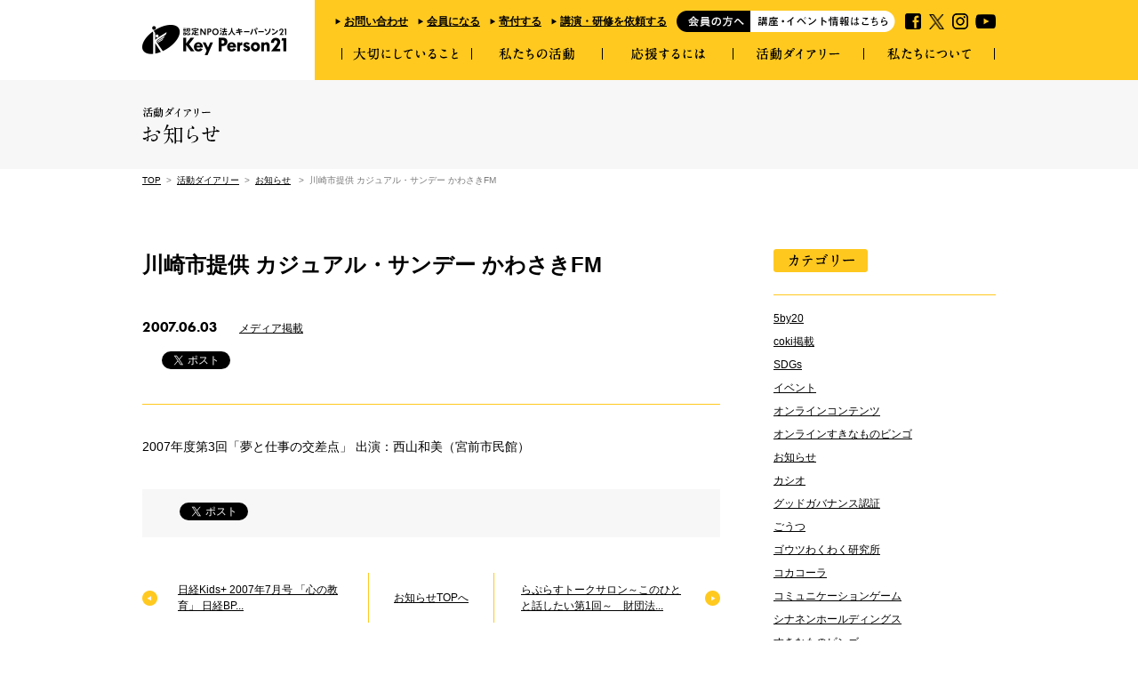

--- FILE ---
content_type: text/html; charset=UTF-8
request_url: https://www.keyperson21.org/diary/news/5419
body_size: 49589
content:
<!DOCTYPE HTML>
<html lang="ja">
<head prefix="og: http://ogp.me/ns# fb: http://ogp.me/ns/fb#">
<style>
.async-hide {
    opacity: 0 !important
}
</style>
<style>
.async-hide {
    opacity: 0 !important
}
</style>
<!-- Google Analytics & Google Optimize END--> 
<script>(function(a,s,y,n,c,h,i,d,e){s.className+=' '+y;h.start=1*new Date;
h.end=i=function(){s.className=s.className.replace(RegExp(' ?'+y),'')};
(a[n]=a[n]||[]).hide=h;setTimeout(function(){i();h.end=null},c);h.timeout=c;
})(window,document.documentElement,'async-hide','dataLayer',4000,
{'GTM-PHRJ7GT':true});</script> 
<script>
  (function(i,s,o,g,r,a,m){i['GoogleAnalyticsObject']=r;i[r]=i[r]||function(){
  (i[r].q=i[r].q||[]).push(arguments)},i[r].l=1*new Date();a=s.createElement(o),
  m=s.getElementsByTagName(o)[0];a.async=1;a.src=g;m.parentNode.insertBefore(a,m)
  })(window,document,'script','https://www.google-analytics.com/analytics.js','ga');
  ga('create', 'UA-61941656-1', 'auto');
	ga('require', 'GTM-PHRJ7GT');
  ga('send', 'pageview');
</script> 
<!-- Google Analytics & Google Optimize END--> 
<!-- Google Tag Manager--> 
<script>(function(w,d,s,l,i){w[l]=w[l]||[];w[l].push({'gtm.start':
new Date().getTime(),event:'gtm.js'});var f=d.getElementsByTagName(s)[0],
j=d.createElement(s),dl=l!='dataLayer'?'&l='+l:'';j.async=true;j.src=
'https://www.googletagmanager.com/gtm.js?id='+i+dl;f.parentNode.insertBefore(j,f);
})(window,document,'script','dataLayer','GTM-5BS9DP7');</script> 
<!-- Google Tag Manager END-->
<meta charset="UTF-8">
<title>
川崎市提供 カジュアル・サンデー かわさきFM　|　お知らせ　|　
認定NPO法人キーパーソン21―わくわくエンジン®が当たり前の社会をつくる―</title>
<meta name="keywords" content="教育,npo,キャリア,子ども,進路">
<meta property="og:image" content="https://www.keyperson21.org/wp/wp-content/themes/kp21/img/ogp.jpg">
<meta name="viewport" content="width=device-width">
<link rel="icon" href="https://www.keyperson21.org/wp/wp-content/themes/kp21/favicon.ico">
<link href="https://www.keyperson21.org/wp/wp-content/themes/kp21/style.css?2507" rel="stylesheet">
<script src="//use.typekit.net/sah8kqk.js"></script> 
<script>try{Typekit.load();}catch(e){}</script> 
<!--[if lt IE 9]>
<script src="//html5shiv.googlecode.com/svn/trunk/html5.js"></script>
<![endif]--> 
<script src="https://www.keyperson21.org/wp/wp-content/themes/kp21/js/jquery-1.11.1.min.js"></script> 
<script src="https://www.keyperson21.org/wp/wp-content/themes/kp21/js/jquery.easing.1.3.js"></script> 
<!--[if lt IE 9]>
<script src="https://www.keyperson21.org/wp/wp-content/themes/kp21/js/jquery.ah-placeholder.js"></script>
<![endif]-->



<link href="https://www.keyperson21.org/wp/wp-content/themes/kp21/css/sp.css" rel="stylesheet">
<script>
$(function(){ 
var agent = navigator.userAgent;  
if(agent.search(/iPhone/) != -1 || agent.search(/iPad/) != -1 || agent.search(/iPod/) != -1 || agent.search(/Android/) != -1){  
    $.ajax({  
    url: 'https://www.keyperson21.org/wp/wp-content/themes/kp21/js/sp.js',  
    dataType: 'script',  
    cache: false  
  });  
  }
});
</script>
<script src="https://www.keyperson21.org/wp/wp-content/themes/kp21/js/common.min.js"></script>



</head>
<body id="diary">
<!-- Google Tag Manager (noscript) -->
<noscript>
<iframe src="https://www.googletagmanager.com/ns.html?id=GTM-5BS9DP7"
height="0" width="0" style="display:none;visibility:hidden"></iframe>
</noscript>
<!-- End Google Tag Manager (noscript) -->
<div id="fb-root"></div>
<script>(function(d, s, id) {
  var js, fjs = d.getElementsByTagName(s)[0];
  if (d.getElementById(id)) return;
  js = d.createElement(s); js.id = id;
  js.src = "//connect.facebook.net/ja_JP/sdk.js#xfbml=1&version=v2.0";
  fjs.parentNode.insertBefore(js, fjs);
}(document, 'script', 'facebook-jssdk'));</script>
	
<script>
jQuery(function(){
   jQuery('a[href^="#"]').click(function() {
      var speed = 800;
      var href= jQuery(this).attr("href");
      var target = jQuery(href == "#" || href == "" ? 'html' : href);
      var position = target.offset().top;
      jQuery('body,html').animate({scrollTop:position}, speed, 'swing');
      return false;
   });
});
</script>	
	
<header>
<div class="inr">
<h1><a href="/"><img src="https://www.keyperson21.org/wp/wp-content/themes/kp21/img/hd_logo01.gif" alt="認定NPO法人キーパーソン21" width="162" height="34"></a></h1>

<nav class="forpc">

<ul class="nav1">
 <li><a href="https://keyperson21.sakura.ne.jp/contact/">お問い合わせ</a></li>
 <li><a href="/support/member/">会員になる</a></li>
 <li><a href="https://kp21.hp.peraichi.com/donation/" target="_blank">寄付する</a></li>
 <li><a href="/lecture/">講演・研修を依頼する</a></li>
 <li class="member"><a href="/member" class="fade"><img src="https://www.keyperson21.org/wp/wp-content/themes/kp21/img/hd_member.gif" alt="会員の方へ 最近の活動を知りたい!" width="246" height="24"></a></li>
 <li class="fb"><a href="//www.facebook.com/keyperson21" target="_blank" class="fade"><img src="https://www.keyperson21.org/wp/wp-content/themes/kp21/img/hd_fb.gif" alt="facebook" width="18" height="18"></a></li>
 <li class="tw"><a href="//twitter.com/keyperson21" target="_blank" class="fade"><img src="https://www.keyperson21.org/wp/wp-content/themes/kp21/img/hd_x.png" alt="x" width="17" height="17"></a></li>
 <li class="tw"><a href="https://www.instagram.com/keyperson21_wakuwaku_engine/" target="_blank" class="fade"><img src="https://www.keyperson21.org/wp/wp-content/themes/kp21/img/hd_ig.png" alt="" width="18" height="18"></a></li>
 <li class="yt"><a href="https://www.youtube.com/channel/UC2bjDl6g3rWA7fE08C4G8sA" target="_blank" class="fade"><img src="https://www.keyperson21.org/wp/wp-content/themes/kp21/img/hd_yt.gif" alt="youtube" width="23" height="18"></a></li>
</ul>

<ul class="nav2">
 <li><a href="/value"><img src="https://www.keyperson21.org/wp/wp-content/themes/kp21/img/hd_nav1.png" alt="大切にしていること" width="134" height="24"></a></li>
 <li class="pulldown"><a href="/activity"><img src="https://www.keyperson21.org/wp/wp-content/themes/kp21/img/hd_nav2.png" alt="私たちの活動" width="134" height="24"></a>
   <ul class="column2 cf">
     <li class="parent"><a href="/activity">私たちの活動TOP</a></li>
     <li class="column2_1 cf last">
       <ul>
         <li><a href="/activity/program">夢！自分！発見プログラム</a> </li>
         <li class="last">
           <ul>
             <li><a href="/activity/program/worker">おもしろい仕事人がやってくる</a></li>
             <li><a href="/activity/program/bingo-map">すきなものビンゴ＆お仕事マップ</a></li>
             <li><a href="/activity/program/communication-game">コミュニケーションゲーム</a></li>
             <li><a href="/activity/program/otona-news">かっこいい大人ニュース</a></li>
             <li><a href="/activity/program/action-program">個別アクションプログラム</a></li>
           </ul>
           <div class="photo"><a href="/activity/program"><img src="https://www.keyperson21.org/wp/wp-content/themes/kp21/img/hd_nav2_ph2.jpg" alt="" width="240" height="70"></a></div>
         </li>
       </ul>
     </li>
     <li class="column2_2 last">
       <ul>
         <li><a href="https://kp21.hp.peraichi.com/onlinebingo/" target="_blank">「オンラインですきなものビンゴ」</a></li>
         <li><a href="/activity/solo-solo">個別進路サポートプログラム「solo-solo」</a></li>
         <li><a href="/activity/ibasho">学習支援・居場所づくり</a></li>
         <li><a href="/activity/navigator">わくわくナビゲーター養成講座</a></li>
         <li><a href="/activity/teacher-training">教員研修</a></li>
         <li><a href="/activity/advisory">アドバイザリー連携</a></li>
         <li class="last"><a href="/activity/program-partner">夢！自分！発見プログラムの運営パートナー</a></li>
       </ul>
     </li>
   </ul>
 </li>
 <li class="pulldown"><a href="/support"><img src="https://www.keyperson21.org/wp/wp-content/themes/kp21/img/hd_nav3.png" alt="応援するには" width="134" height="24"></a>
   <ul class="column1">
     <li class="parent"><a href="/support">応援するにはTOP</a></li>
     <li><a href="/support/corporation">企業の皆さまへ</a></li>
     <li><a href="/support/administration">行政・自治体の皆さまへ</a></li>
     <li><a href="/support/education">教育関係の皆さまへ</a></li>
     <li><a href="/support/individual">個人の皆さまへ</a></li>
     <li><a href="/support/member">会員になる</a></li>
     <li><a href="https://kp21.hp.peraichi.com/donation/" target="_blank">寄付をする</a></li>
     <li class="last"><a href="/support/company">法人としての支援（企業協賛）</a></li>
   </ul>
 </li>
 <li class="pulldown"><a href="/diary"><img src="https://www.keyperson21.org/wp/wp-content/themes/kp21/img/hd_nav4.png" alt="活動ダイアリー" width="134" height="24"></a>
   <ul class="column1">
     <li class="parent"><a href="/diary">活動ダイアリーTOP</a></li>
     <li><a href="/diary/news">お知らせ</a></li>
     <li><a href="/diary/wakuwaku-engine">わくわくエンジン&reg;ブログ</a></li>
     <li class="last"><a href="/diary/member-news">会員向けのお知らせ</a></li>
   </ul>
 </li>
 <li class="pulldown"><a href="/aboutus"><img src="https://www.keyperson21.org/wp/wp-content/themes/kp21/img/hd_nav5.png" alt="私たちについて" width="134" height="24"></a>
   <ul class="column1">
     <li class="parent"><a href="/aboutus">私たちについてTOP</a></li>
     <li><a href="/aboutus#s_2">団体概要</a></li>
     <li><a href="/aboutus#s_3">地図・アクセス</a></li>
     <li><a href="/aboutus/problem">私たちが取り組む課題とは</a></li>
     <li><a href="/aboutus/mission-vision">代表からのごあいさつ</a></li>
     <li><a href="/aboutus/history">あゆみとこれから</a></li>
     <li><a href="/aboutus/staff">スタッフ紹介</a></li>
     <li><a href="/aboutus/organization">理事・監事・顧問・アドバイザー</a></li>
     <li><a href="/aboutus/message">応援いただく方からのメッセージ</a></li>
     <li><a href="/aboutus/company">応援いただいている企業・団体</a></li>
     <li class="last"><a href="/diary/news/media/">メディア掲載</a></li>
   </ul>
 </li>
</ul>

</nav>


<nav class="forsp">
	
<ul class="nav-hd">
<li><a href="/support/member/">会員になる</a></li>
<li><a href="https://kp21.hp.peraichi.com/donation/" target="_blank">寄付</a></li>
<li><a href="/member">会員の方へ</a></li>
<li><a href="/lecture/">講演・研修依頼</a></li>
<li><a href="https://keyperson21.sakura.ne.jp/contact/">お問い合わせ</a></li>
</ul>
	
<p class="btn-toggle"><a href="" class="open"><span></span></a><a href="" class="close">✕</a></p>

<div class="menu-toggle">
	
<ul class="sns">
	<li class="ttl">キーパーソン21のSNSをチェック</li>
 <li class="fb"><a href="//www.facebook.com/keyperson21" target="_blank" class="fade"><img src="https://www.keyperson21.org/wp/wp-content/themes/kp21/img/hd_fb.gif" alt="facebook" width="18" height="18"></a></li>
 <li class="tw"><a href="//twitter.com/keyperson21" target="_blank" class="fade"><img src="https://www.keyperson21.org/wp/wp-content/themes/kp21/img/hd_x.png" alt="twitter" width="17" height="17"></a></li>
 <li class="tw"><a href="https://www.instagram.com/keyperson21_wakuwaku_engine/" target="_blank" class="fade"><img src="https://www.keyperson21.org/wp/wp-content/themes/kp21/img/hd_ig.png" alt="" width="18" height="18"></a></li>
 <li class="yt"><a href="https://www.youtube.com/channel/UC2bjDl6g3rWA7fE08C4G8sA" target="_blank" class="fade"><img src="https://www.keyperson21.org/wp/wp-content/themes/kp21/img/hd_yt.gif" alt="youtube" width="23" height="18"></a></li>
</ul>

<ul class="mainmenu">
	<li><a href="/value">大切にしていること</a></li>
	<li><a href="/activity/">私たちの活動</a>
		<ul>
			<li><a href="/activity/program">夢！自分！発見プログラム</a></li>
			<li><a href="https://kp21.hp.peraichi.com/onlinebingo/" target="_blank">「オンラインですきなものビンゴ」</a></li>
			<li><a href="/activity/solo-solo">個別進路サポートプログラム「solo-solo」</a></li>
   <li><a href="/activity/ibasho">学習支援・居場所づくり</a></li>
   <li><a href="/activity/navigator">わくわくナビゲーター養成講座</a></li>
   <li><a href="/activity/teacher-training">教員研修</a></li>
   <li><a href="/activity/advisory">アドバイザリー連携</a></li>
   <li><a href="/activity/program-partner">夢！自分！発見プログラムの運営パートナー</a></li>
		</ul>
	</li>
	<li><a href="/support">応援するには</a>
		<ul>
   <li><a href="/support/corporation">企業の皆さまへ</a></li>
   <li><a href="/support/administration">行政・自治体の皆さまへ</a></li>
   <li><a href="/support/education">教育関係の皆さまへ</a></li>
   <li><a href="/support/individual">個人の皆さまへ</a></li>
   <li><a href="/support/member">会員になる</a></li>
   <li><a href="https://kp21.hp.peraichi.com/donation/" target="_blank">寄付をする</a></li>
   <li><a href="/support/company">法人としての支援（企業協賛）</a></li>
		</ul>
	</li>
	<li><a href="/diary">活動ダイアリー</a>
		<ul>
   <li><a href="/diary/news">お知らせ</a></li>
   <li><a href="/diary/wakuwaku-engine">わくわくエンジン&reg;ブログ</a></li>
   <li><a href="/diary/member-news">会員向けのお知らせ</a></li>
		</ul>
	</li>
	<li><a href="/aboutus">私たちについて</a>
		<ul>
   <li><a href="/aboutus#s_2">団体概要</a></li>
   <li><a href="/aboutus#s_3">地図・アクセス</a></li>
   <li><a href="/aboutus/problem">私たちが取り組む課題とは</a></li>
   <li><a href="/aboutus/mission-vision">代表からのごあいさつ</a></li>
   <li><a href="/aboutus/history">あゆみとこれから</a></li>
   <li><a href="/aboutus/staff">スタッフ紹介</a></li>
   <li><a href="/aboutus/organization">理事・監事・顧問・アドバイザー</a></li>
   <li><a href="/aboutus/message">応援いただく方からのメッセージ</a></li>
   <li><a href="/aboutus/company">応援いただいている企業・団体</a></li>
   <li><a href="/diary/news/media/">メディア掲載</a></li>
		</ul>
	</li>
</ul>

<ul class="nav-sub">
  <li class="member"><a href="/member" class="fade"><img src="https://www.keyperson21.org/wp/wp-content/themes/kp21/img/hd_member.gif" alt="会員の方へ 最近の活動を知りたい!"></a></li>
  <li><a href="https://keyperson21.sakura.ne.jp/contact/">お問い合わせ</a></li>
  <li><a href="/support/member/">会員になる</a></li>
  <li><a href="https://kp21.hp.peraichi.com/donation/" target="_blank">寄付する</a></li>
		<li><a href="/lecture/">講演・研修を依頼する</a></li>
  <li><a href="/aboutus/#s_3">アクセス</a></li>
  <li><a href="/privacypolicy">個人情報保護方針</a></li>
  <li><a href="http://www.keyperson21.org/wp/wp-content/themes/kp21/pdf/Behavioral-guidelines.pdf">行動指針</a></li>
  <li><a href="http://www.keyperson21.org/wp/wp-content/themes/kp21/pdf/Code-of-Ethics.pdf">倫理綱領</a></li>
</ul>

</div>

</nav>


</div>
</header>

<section id="page_ttl">
<div class="inr">
<h1><img src="https://www.keyperson21.org/wp/wp-content/themes/kp21/img/diary/news_ttl.gif" alt="活動ダイアリー お知らせ"></h1>
</div>
</section>

<section id="content" class="single">

<p class="breadcrumb">
<a href="/">TOP</a>
&nbsp;>&nbsp;&nbsp;<a href="/diary">活動ダイアリー</a>
&nbsp;>&nbsp;&nbsp;<a href="/diary/news">お知らせ</a>
&nbsp;&nbsp;>&nbsp;&nbsp;川崎市提供 カジュアル・サンデー かわさきFM</p>

<div class="inr cf">

<div class="main">

<article>

<div class="header">

<h1>川崎市提供 カジュアル・サンデー かわさきFM</h1>

<p class="date">2007.06.03</p>

<p class="cats"><a href="https://www.keyperson21.org/diary/news/media">メディア掲載</a></p>
<div class="sns">
<ul>
<li><div class="fb-like" data-layout="button_count" data-action="like" data-show-faces="true" data-share="true"></div></li>
<li><a href="https://twitter.com/share" class="twitter-share-button" data-lang="ja" data-via="keyperson21" data-related="keyperson21">ツイート</a><script>!function(d,s,id){var js,fjs=d.getElementsByTagName(s)[0],p=/^http:/.test(d.location)?'http':'https';if(!d.getElementById(id)){js=d.createElement(s);js.id=id;js.src=p+'://platform.twitter.com/widgets.js';fjs.parentNode.insertBefore(js,fjs);}}(document, 'script', 'twitter-wjs');</script></li>
</ul>
</div><!--/sns-->

</div><!--/header-->

<p>2007年度第3回「夢と仕事の交差点」 出演：西山和美（宮前市民館）</p>

<div class="footer">

<div class="sns">
<ul>
<li><div class="fb-like" data-layout="button_count" data-action="like" data-show-faces="true" data-share="true"></div></li>
<li><a href="https://twitter.com/share" class="twitter-share-button" data-lang="ja" data-via="keyperson21" data-related="keyperson21">ツイート</a><script>!function(d,s,id){var js,fjs=d.getElementsByTagName(s)[0],p=/^http:/.test(d.location)?'http':'https';if(!d.getElementById(id)){js=d.createElement(s);js.id=id;js.src=p+'://platform.twitter.com/widgets.js';fjs.parentNode.insertBefore(js,fjs);}}(document, 'script', 'twitter-wjs');</script></li>
</ul>
</div><!--/sns-->

</div>

</article>


<div class="pagination">


<ul>
<li class="prev">
<a href="https://www.keyperson21.org/diary/news/5421">
日経Kids+ 2007年7月号 「心の教育」 日経BP...</a>
</li>
<li class="back"><a href="/diary/news">お知らせTOPへ</a></li>
<li class="next">
<a href="https://www.keyperson21.org/diary/news/6006">らぷらすトークサロン～このひとと話したい第1回～　財団法...</a>
</li>
</ul>

</div><!--/pagination-->

</div><!--/main-->

<div class="sidebar">

<div class="side_cats">
<h3 class="side_ttl"><img src="https://www.keyperson21.org/wp/wp-content/themes/kp21/img/diary/side_cats.gif" alt="カテゴリー"></h3>
<ul>
<li><a href="/diary/news/5by20/">5by20</a></li>
<li><a href="/diary/news/coki%e6%8e%b2%e8%bc%89/">coki掲載</a></li>
<li><a href="/diary/news/sdgs/">SDGs</a></li>
<li><a href="/diary/news/%e3%82%a4%e3%83%99%e3%83%b3%e3%83%88/">イベント</a></li>
<li><a href="/diary/news/online/">オンラインコンテンツ</a></li>
<li><a href="/diary/news/%e3%82%aa%e3%83%b3%e3%83%a9%e3%82%a4%e3%83%b3%e3%81%99%e3%81%8d%e3%81%aa%e3%82%82%e3%81%ae%e3%83%93%e3%83%b3%e3%82%b4/">オンラインすきなものビンゴ</a></li>
<li><a href="/diary/news/info/">お知らせ</a></li>
<li><a href="/diary/news/%e3%82%ab%e3%82%b7%e3%82%aa/">カシオ</a></li>
<li><a href="/diary/news/%e3%82%b0%e3%83%83%e3%83%89%e3%82%ac%e3%83%90%e3%83%8a%e3%83%b3%e3%82%b9%e8%aa%8d%e8%a8%bc/">グッドガバナンス認証</a></li>
<li><a href="/diary/news/%e3%81%94%e3%81%86%e3%81%a4/">ごうつ</a></li>
<li><a href="/diary/news/%e3%82%b4%e3%82%a6%e3%83%84%e3%82%8f%e3%81%8f%e3%82%8f%e3%81%8f%e7%a0%94%e7%a9%b6%e6%89%80/">ゴウツわくわく研究所</a></li>
<li><a href="/diary/news/%e3%82%b3%e3%82%ab%e3%82%b3%e3%83%bc%e3%83%a9/">コカコーラ</a></li>
<li><a href="/diary/news/%e3%82%b3%e3%83%9f%e3%83%a5%e3%83%8b%e3%82%b1%e3%83%bc%e3%82%b7%e3%83%a7%e3%83%b3%e3%82%b2%e3%83%bc%e3%83%a0/">コミュニケーションゲーム</a></li>
<li><a href="/diary/news/%e3%82%b7%e3%83%8a%e3%83%8d%e3%83%b3%e3%83%9b%e3%83%bc%e3%83%ab%e3%83%87%e3%82%a3%e3%83%b3%e3%82%b0%e3%82%b9/">シナネンホールディングス</a></li>
<li><a href="/diary/news/%e3%81%99%e3%81%8d%e3%81%aa%e3%82%82%e3%81%ae%e3%83%93%e3%83%b3%e3%82%b4/">すきなものビンゴ</a></li>
<li><a href="/diary/news/%e3%83%81%e3%83%bc%e3%83%a0%e3%81%ab%e3%81%84%e3%81%8c%e3%81%9f/">チームにいがた</a></li>
<li><a href="/diary/news/%e3%83%81%e3%83%bc%e3%83%a0%e5%8c%97%e6%b5%b7%e9%81%93/">チーム北海道</a></li>
<li><a href="/diary/news/%e3%83%81%e3%83%bc%e3%83%a0%e6%b9%98%e5%8d%97/">チーム湘南</a></li>
<li><a href="/diary/news/%e3%83%81%e3%83%bc%e3%83%a0%e9%9d%99%e5%b2%a1/">チーム静岡</a></li>
<li><a href="/diary/news/press/">プレスリリース</a></li>
<li><a href="/diary/news/media/">メディア掲載</a></li>
<li><a href="/diary/news/%e3%83%a6%e3%83%bc%e3%82%b0%e3%83%ac%e3%83%8a/">ユーグレナ</a></li>
<li><a href="/diary/news/%e3%82%8f%e3%81%8f%e3%82%8f%e3%81%8f%e3%82%a8%e3%83%b3%e3%82%b8%e3%83%b3expo/">わくわくエンジンEXPO</a></li>
<li><a href="/diary/news/youseikouza/">わくわくナビゲーター養成講座</a></li>
<li><a href="/diary/news/%e3%82%8f%e3%81%8f%e3%82%8f%e3%81%8f%e5%ad%a6%e7%bf%92%e4%bc%9a/">わくわく学習会</a></li>
<li><a href="/diary/news/%e4%bc%81%e6%a5%ad/">企業</a></li>
<li><a href="/diary/news/%e5%85%ad%e6%9c%ac%e6%9c%a8%e4%b8%ad%e5%ad%a6%e6%a0%a1/">六本木中学校</a></li>
<li><a href="/diary/news/%e5%8b%9f%e9%9b%86%e4%b8%ad/">募集中</a></li>
<li><a href="/diary/news/%e5%8b%9f%e9%9b%86%e7%b5%82%e4%ba%86/">募集終了</a></li>
<li><a href="/diary/news/%e5%ad%90%e3%81%a9%e3%82%82%e9%a3%9f%e5%a0%82/">子ども食堂</a></li>
<li><a href="/diary/news/%e5%ad%a6%e7%94%9f/">学生</a></li>
<li><a href="/diary/news/%e5%af%84%e4%bb%98/">寄付</a></li>
<li><a href="/diary/news/%e5%b1%85%e5%a0%b4%e6%89%80%e3%81%a5%e3%81%8f%e3%82%8a%e4%ba%8b%e6%a5%ad/">居場所づくり事業</a></li>
<li><a href="/diary/news/%e5%b7%9d%ef%a8%91%e3%83%ac%e3%83%8a/">川﨑レナ</a></li>
<li><a href="/diary/news/%e6%96%b0%e6%bd%9f/">新潟</a></li>
<li><a href="/diary/news/%e6%9c%aa%e6%9d%a5%e3%81%ae%e5%85%88%e7%94%9f%e3%83%95%e3%82%a9%e3%83%bc%e3%83%a9%e3%83%a0/">未来の先生フォーラム</a></li>
<li><a href="/diary/news/%e6%b1%9f%e6%b4%a5%e5%b8%82/">江津市</a></li>
<li><a href="/diary/news/%e6%b8%8b%e8%b0%b7%e6%9c%ac%e7%94%ba%e5%ad%a6%e5%9c%92/">渋谷本町学園</a></li>
<li><a href="/diary/news/%e8%aa%ac%e6%98%8e%e4%bc%9a/">説明会</a></li>
<li><a href="/diary/news/%e3%80%80/">講演（代表 朝山あつこ）</a></li>
<li><a href="/diary/news/%e8%ac%9b%e6%bc%94%e5%8b%95%e7%94%bb/">講演動画</a></li>
<li><a href="/diary/news/%e9%ab%98%e5%bf%97%e4%b8%ad%e7%ad%89%e6%95%99%e8%82%b2%e5%ad%a6%e6%a0%a1/">高志中等教育学校</a></li>
</ul>
</div>

<div class="side_monthly">
<h3 class="side_ttl"><img src="https://www.keyperson21.org/wp/wp-content/themes/kp21/img/diary/side_monthly.gif" alt="月次アーカイブ"></h3>
<select name="archive-dropdown" onChange='document.location.href=this.options[this.selectedIndex].value;'> 
<option value="">年月を選択</option> 
	<option value='https://www.keyperson21.org/diary/news/2025/11'> 2025年11月 </option>
	<option value='https://www.keyperson21.org/diary/news/2025/10'> 2025年10月 </option>
	<option value='https://www.keyperson21.org/diary/news/2025/08'> 2025年8月 </option>
	<option value='https://www.keyperson21.org/diary/news/2025/07'> 2025年7月 </option>
	<option value='https://www.keyperson21.org/diary/news/2025/06'> 2025年6月 </option>
	<option value='https://www.keyperson21.org/diary/news/2025/03'> 2025年3月 </option>
	<option value='https://www.keyperson21.org/diary/news/2025/01'> 2025年1月 </option>
	<option value='https://www.keyperson21.org/diary/news/2024/12'> 2024年12月 </option>
	<option value='https://www.keyperson21.org/diary/news/2024/11'> 2024年11月 </option>
	<option value='https://www.keyperson21.org/diary/news/2024/09'> 2024年9月 </option>
	<option value='https://www.keyperson21.org/diary/news/2024/08'> 2024年8月 </option>
	<option value='https://www.keyperson21.org/diary/news/2024/04'> 2024年4月 </option>
	<option value='https://www.keyperson21.org/diary/news/2024/03'> 2024年3月 </option>
	<option value='https://www.keyperson21.org/diary/news/2024/01'> 2024年1月 </option>
	<option value='https://www.keyperson21.org/diary/news/2023/12'> 2023年12月 </option>
	<option value='https://www.keyperson21.org/diary/news/2023/11'> 2023年11月 </option>
	<option value='https://www.keyperson21.org/diary/news/2023/10'> 2023年10月 </option>
	<option value='https://www.keyperson21.org/diary/news/2023/07'> 2023年7月 </option>
	<option value='https://www.keyperson21.org/diary/news/2023/04'> 2023年4月 </option>
	<option value='https://www.keyperson21.org/diary/news/2023/03'> 2023年3月 </option>
	<option value='https://www.keyperson21.org/diary/news/2023/02'> 2023年2月 </option>
	<option value='https://www.keyperson21.org/diary/news/2023/01'> 2023年1月 </option>
	<option value='https://www.keyperson21.org/diary/news/2022/12'> 2022年12月 </option>
	<option value='https://www.keyperson21.org/diary/news/2022/11'> 2022年11月 </option>
	<option value='https://www.keyperson21.org/diary/news/2022/10'> 2022年10月 </option>
	<option value='https://www.keyperson21.org/diary/news/2022/09'> 2022年9月 </option>
	<option value='https://www.keyperson21.org/diary/news/2022/08'> 2022年8月 </option>
	<option value='https://www.keyperson21.org/diary/news/2022/07'> 2022年7月 </option>
	<option value='https://www.keyperson21.org/diary/news/2022/06'> 2022年6月 </option>
	<option value='https://www.keyperson21.org/diary/news/2022/05'> 2022年5月 </option>
	<option value='https://www.keyperson21.org/diary/news/2022/04'> 2022年4月 </option>
	<option value='https://www.keyperson21.org/diary/news/2022/02'> 2022年2月 </option>
	<option value='https://www.keyperson21.org/diary/news/2022/01'> 2022年1月 </option>
	<option value='https://www.keyperson21.org/diary/news/2021/12'> 2021年12月 </option>
	<option value='https://www.keyperson21.org/diary/news/2021/11'> 2021年11月 </option>
	<option value='https://www.keyperson21.org/diary/news/2021/10'> 2021年10月 </option>
	<option value='https://www.keyperson21.org/diary/news/2021/09'> 2021年9月 </option>
	<option value='https://www.keyperson21.org/diary/news/2021/08'> 2021年8月 </option>
	<option value='https://www.keyperson21.org/diary/news/2021/07'> 2021年7月 </option>
	<option value='https://www.keyperson21.org/diary/news/2021/06'> 2021年6月 </option>
	<option value='https://www.keyperson21.org/diary/news/2021/05'> 2021年5月 </option>
	<option value='https://www.keyperson21.org/diary/news/2021/04'> 2021年4月 </option>
	<option value='https://www.keyperson21.org/diary/news/2021/03'> 2021年3月 </option>
	<option value='https://www.keyperson21.org/diary/news/2021/02'> 2021年2月 </option>
	<option value='https://www.keyperson21.org/diary/news/2021/01'> 2021年1月 </option>
	<option value='https://www.keyperson21.org/diary/news/2020/11'> 2020年11月 </option>
	<option value='https://www.keyperson21.org/diary/news/2020/10'> 2020年10月 </option>
	<option value='https://www.keyperson21.org/diary/news/2020/09'> 2020年9月 </option>
	<option value='https://www.keyperson21.org/diary/news/2020/08'> 2020年8月 </option>
	<option value='https://www.keyperson21.org/diary/news/2020/06'> 2020年6月 </option>
	<option value='https://www.keyperson21.org/diary/news/2020/04'> 2020年4月 </option>
	<option value='https://www.keyperson21.org/diary/news/2020/03'> 2020年3月 </option>
	<option value='https://www.keyperson21.org/diary/news/2020/02'> 2020年2月 </option>
	<option value='https://www.keyperson21.org/diary/news/2020/01'> 2020年1月 </option>
	<option value='https://www.keyperson21.org/diary/news/2019/11'> 2019年11月 </option>
	<option value='https://www.keyperson21.org/diary/news/2019/09'> 2019年9月 </option>
	<option value='https://www.keyperson21.org/diary/news/2019/08'> 2019年8月 </option>
	<option value='https://www.keyperson21.org/diary/news/2019/07'> 2019年7月 </option>
	<option value='https://www.keyperson21.org/diary/news/2019/05'> 2019年5月 </option>
	<option value='https://www.keyperson21.org/diary/news/2019/04'> 2019年4月 </option>
	<option value='https://www.keyperson21.org/diary/news/2019/03'> 2019年3月 </option>
	<option value='https://www.keyperson21.org/diary/news/2019/02'> 2019年2月 </option>
	<option value='https://www.keyperson21.org/diary/news/2019/01'> 2019年1月 </option>
	<option value='https://www.keyperson21.org/diary/news/2018/12'> 2018年12月 </option>
	<option value='https://www.keyperson21.org/diary/news/2018/10'> 2018年10月 </option>
	<option value='https://www.keyperson21.org/diary/news/2018/09'> 2018年9月 </option>
	<option value='https://www.keyperson21.org/diary/news/2018/08'> 2018年8月 </option>
	<option value='https://www.keyperson21.org/diary/news/2018/07'> 2018年7月 </option>
	<option value='https://www.keyperson21.org/diary/news/2018/06'> 2018年6月 </option>
	<option value='https://www.keyperson21.org/diary/news/2018/03'> 2018年3月 </option>
	<option value='https://www.keyperson21.org/diary/news/2018/02'> 2018年2月 </option>
	<option value='https://www.keyperson21.org/diary/news/2018/01'> 2018年1月 </option>
	<option value='https://www.keyperson21.org/diary/news/2017/12'> 2017年12月 </option>
	<option value='https://www.keyperson21.org/diary/news/2017/10'> 2017年10月 </option>
	<option value='https://www.keyperson21.org/diary/news/2017/08'> 2017年8月 </option>
	<option value='https://www.keyperson21.org/diary/news/2017/07'> 2017年7月 </option>
	<option value='https://www.keyperson21.org/diary/news/2017/06'> 2017年6月 </option>
	<option value='https://www.keyperson21.org/diary/news/2017/05'> 2017年5月 </option>
	<option value='https://www.keyperson21.org/diary/news/2017/03'> 2017年3月 </option>
	<option value='https://www.keyperson21.org/diary/news/2017/02'> 2017年2月 </option>
	<option value='https://www.keyperson21.org/diary/news/2016/12'> 2016年12月 </option>
	<option value='https://www.keyperson21.org/diary/news/2016/11'> 2016年11月 </option>
	<option value='https://www.keyperson21.org/diary/news/2016/06'> 2016年6月 </option>
	<option value='https://www.keyperson21.org/diary/news/2016/05'> 2016年5月 </option>
	<option value='https://www.keyperson21.org/diary/news/2016/04'> 2016年4月 </option>
	<option value='https://www.keyperson21.org/diary/news/2016/03'> 2016年3月 </option>
	<option value='https://www.keyperson21.org/diary/news/2016/02'> 2016年2月 </option>
	<option value='https://www.keyperson21.org/diary/news/2016/01'> 2016年1月 </option>
	<option value='https://www.keyperson21.org/diary/news/2015/12'> 2015年12月 </option>
	<option value='https://www.keyperson21.org/diary/news/2015/10'> 2015年10月 </option>
	<option value='https://www.keyperson21.org/diary/news/2015/09'> 2015年9月 </option>
	<option value='https://www.keyperson21.org/diary/news/2015/08'> 2015年8月 </option>
	<option value='https://www.keyperson21.org/diary/news/2015/07'> 2015年7月 </option>
	<option value='https://www.keyperson21.org/diary/news/2015/06'> 2015年6月 </option>
	<option value='https://www.keyperson21.org/diary/news/2015/05'> 2015年5月 </option>
	<option value='https://www.keyperson21.org/diary/news/2015/04'> 2015年4月 </option>
	<option value='https://www.keyperson21.org/diary/news/2015/03'> 2015年3月 </option>
	<option value='https://www.keyperson21.org/diary/news/2015/02'> 2015年2月 </option>
	<option value='https://www.keyperson21.org/diary/news/2014/12'> 2014年12月 </option>
	<option value='https://www.keyperson21.org/diary/news/2014/11'> 2014年11月 </option>
	<option value='https://www.keyperson21.org/diary/news/2014/10'> 2014年10月 </option>
	<option value='https://www.keyperson21.org/diary/news/2014/07'> 2014年7月 </option>
	<option value='https://www.keyperson21.org/diary/news/2014/06'> 2014年6月 </option>
	<option value='https://www.keyperson21.org/diary/news/2014/05'> 2014年5月 </option>
	<option value='https://www.keyperson21.org/diary/news/2014/04'> 2014年4月 </option>
	<option value='https://www.keyperson21.org/diary/news/2014/03'> 2014年3月 </option>
	<option value='https://www.keyperson21.org/diary/news/2014/02'> 2014年2月 </option>
	<option value='https://www.keyperson21.org/diary/news/2013/12'> 2013年12月 </option>
	<option value='https://www.keyperson21.org/diary/news/2013/11'> 2013年11月 </option>
	<option value='https://www.keyperson21.org/diary/news/2013/10'> 2013年10月 </option>
	<option value='https://www.keyperson21.org/diary/news/2013/07'> 2013年7月 </option>
	<option value='https://www.keyperson21.org/diary/news/2013/06'> 2013年6月 </option>
	<option value='https://www.keyperson21.org/diary/news/2013/03'> 2013年3月 </option>
	<option value='https://www.keyperson21.org/diary/news/2013/01'> 2013年1月 </option>
	<option value='https://www.keyperson21.org/diary/news/2012/12'> 2012年12月 </option>
	<option value='https://www.keyperson21.org/diary/news/2012/11'> 2012年11月 </option>
	<option value='https://www.keyperson21.org/diary/news/2012/10'> 2012年10月 </option>
	<option value='https://www.keyperson21.org/diary/news/2012/09'> 2012年9月 </option>
	<option value='https://www.keyperson21.org/diary/news/2012/07'> 2012年7月 </option>
	<option value='https://www.keyperson21.org/diary/news/2012/04'> 2012年4月 </option>
	<option value='https://www.keyperson21.org/diary/news/2012/03'> 2012年3月 </option>
	<option value='https://www.keyperson21.org/diary/news/2012/02'> 2012年2月 </option>
	<option value='https://www.keyperson21.org/diary/news/2012/01'> 2012年1月 </option>
	<option value='https://www.keyperson21.org/diary/news/2011/12'> 2011年12月 </option>
	<option value='https://www.keyperson21.org/diary/news/2011/11'> 2011年11月 </option>
	<option value='https://www.keyperson21.org/diary/news/2011/10'> 2011年10月 </option>
	<option value='https://www.keyperson21.org/diary/news/2011/06'> 2011年6月 </option>
	<option value='https://www.keyperson21.org/diary/news/2011/03'> 2011年3月 </option>
	<option value='https://www.keyperson21.org/diary/news/2010/12'> 2010年12月 </option>
	<option value='https://www.keyperson21.org/diary/news/2010/06'> 2010年6月 </option>
	<option value='https://www.keyperson21.org/diary/news/2010/01'> 2010年1月 </option>
	<option value='https://www.keyperson21.org/diary/news/2009/11'> 2009年11月 </option>
	<option value='https://www.keyperson21.org/diary/news/2009/10'> 2009年10月 </option>
	<option value='https://www.keyperson21.org/diary/news/2009/06'> 2009年6月 </option>
	<option value='https://www.keyperson21.org/diary/news/2009/05'> 2009年5月 </option>
	<option value='https://www.keyperson21.org/diary/news/2009/02'> 2009年2月 </option>
	<option value='https://www.keyperson21.org/diary/news/2009/01'> 2009年1月 </option>
	<option value='https://www.keyperson21.org/diary/news/2008/09'> 2008年9月 </option>
	<option value='https://www.keyperson21.org/diary/news/2008/08'> 2008年8月 </option>
	<option value='https://www.keyperson21.org/diary/news/2008/07'> 2008年7月 </option>
	<option value='https://www.keyperson21.org/diary/news/2008/05'> 2008年5月 </option>
	<option value='https://www.keyperson21.org/diary/news/2008/04'> 2008年4月 </option>
	<option value='https://www.keyperson21.org/diary/news/2008/02'> 2008年2月 </option>
	<option value='https://www.keyperson21.org/diary/news/2008/01'> 2008年1月 </option>
	<option value='https://www.keyperson21.org/diary/news/2007/12'> 2007年12月 </option>
	<option value='https://www.keyperson21.org/diary/news/2007/11'> 2007年11月 </option>
	<option value='https://www.keyperson21.org/diary/news/2007/10'> 2007年10月 </option>
	<option value='https://www.keyperson21.org/diary/news/2007/09'> 2007年9月 </option>
	<option value='https://www.keyperson21.org/diary/news/2007/08'> 2007年8月 </option>
	<option value='https://www.keyperson21.org/diary/news/2007/07'> 2007年7月 </option>
	<option value='https://www.keyperson21.org/diary/news/2007/06'> 2007年6月 </option>
	<option value='https://www.keyperson21.org/diary/news/2007/05'> 2007年5月 </option>
	<option value='https://www.keyperson21.org/diary/news/2007/04'> 2007年4月 </option>
	<option value='https://www.keyperson21.org/diary/news/2007/03'> 2007年3月 </option>
	<option value='https://www.keyperson21.org/diary/news/2007/02'> 2007年2月 </option>
	<option value='https://www.keyperson21.org/diary/news/2007/01'> 2007年1月 </option>
	<option value='https://www.keyperson21.org/diary/news/2006/12'> 2006年12月 </option>
	<option value='https://www.keyperson21.org/diary/news/2006/11'> 2006年11月 </option>
	<option value='https://www.keyperson21.org/diary/news/2006/10'> 2006年10月 </option>
	<option value='https://www.keyperson21.org/diary/news/2006/09'> 2006年9月 </option>
	<option value='https://www.keyperson21.org/diary/news/2006/08'> 2006年8月 </option>
	<option value='https://www.keyperson21.org/diary/news/2006/07'> 2006年7月 </option>
	<option value='https://www.keyperson21.org/diary/news/2006/06'> 2006年6月 </option>
	<option value='https://www.keyperson21.org/diary/news/2006/05'> 2006年5月 </option>
	<option value='https://www.keyperson21.org/diary/news/2006/02'> 2006年2月 </option>
	<option value='https://www.keyperson21.org/diary/news/2006/01'> 2006年1月 </option>
	<option value='https://www.keyperson21.org/diary/news/2005/12'> 2005年12月 </option>
	<option value='https://www.keyperson21.org/diary/news/2005/10'> 2005年10月 </option>
	<option value='https://www.keyperson21.org/diary/news/2005/09'> 2005年9月 </option>
	<option value='https://www.keyperson21.org/diary/news/2005/07'> 2005年7月 </option>
	<option value='https://www.keyperson21.org/diary/news/2005/05'> 2005年5月 </option>
	<option value='https://www.keyperson21.org/diary/news/2005/04'> 2005年4月 </option>
	<option value='https://www.keyperson21.org/diary/news/2004/09'> 2004年9月 </option>
	<option value='https://www.keyperson21.org/diary/news/2004/08'> 2004年8月 </option>
	<option value='https://www.keyperson21.org/diary/news/2004/07'> 2004年7月 </option>
	<option value='https://www.keyperson21.org/diary/news/2004/06'> 2004年6月 </option>
	<option value='https://www.keyperson21.org/diary/news/2004/03'> 2004年3月 </option>
	<option value='https://www.keyperson21.org/diary/news/2004/02'> 2004年2月 </option>
	<option value='https://www.keyperson21.org/diary/news/2003/12'> 2003年12月 </option>
	<option value='https://www.keyperson21.org/diary/news/2003/10'> 2003年10月 </option>
	<option value='https://www.keyperson21.org/diary/news/2003/08'> 2003年8月 </option>
	<option value='https://www.keyperson21.org/diary/news/2003/03'> 2003年3月 </option>
	<option value='https://www.keyperson21.org/diary/news/2002/11'> 2002年11月 </option>
	<option value='https://www.keyperson21.org/diary/news/2002/08'> 2002年8月 </option>
	<option value='https://www.keyperson21.org/diary/news/2002/07'> 2002年7月 </option>
	<option value='https://www.keyperson21.org/diary/news/2002/06'> 2002年6月 </option>
	<option value='https://www.keyperson21.org/diary/news/2001/12'> 2001年12月 </option>
	<option value='https://www.keyperson21.org/diary/news/2001/10'> 2001年10月 </option>
	<option value='https://www.keyperson21.org/diary/news/2001/09'> 2001年9月 </option>
	<option value='https://www.keyperson21.org/diary/news/2001/06'> 2001年6月 </option>
</select>
</div>

<div class="side_recently">
<h3 class="side_ttl"><img src="https://www.keyperson21.org/wp/wp-content/themes/kp21/img/diary/side_new.gif" alt="最新の記事"></h3>
<ul>
<li><a href="https://www.keyperson21.org/diary/news/20703">【事務局スタッフ募集！】～あなたの得意がチームの力に！運営を共に支える仲間になりませんか～</a>
<span class="date">2025.11.14</span></li>
<li><a href="https://www.keyperson21.org/diary/news/17630">【2026年1月・2月・3月開催！】キーパーソン21 オンライン説明会のご案内</a>
<span class="date">2025.11.04</span></li>
<li><a href="https://www.keyperson21.org/diary/news/20675">【2026年2月　川崎開催！】「すきなものビンゴ＆お仕事マップ」わくナビ養成講座</a>
<span class="date">2025.11.03</span></li>
<li><a href="https://www.keyperson21.org/diary/news/20765">【2026年2月　大阪府枚方市開催！】「すきなものビンゴ＆お仕事マップ」わくナビ養成講座</a>
<span class="date">2025.11.02</span></li>
<li><a href="https://www.keyperson21.org/diary/news/20696">【2026年3月　滋賀県多賀町開催！】「すきなものビンゴ＆お仕事マップ」わくナビ養成講座</a>
<span class="date">2025.10.30</span></li>
</ul>
</div>

</div><!--/sidebar-->
</div>
</section>

<section id="s_support">
<div class="inr">
<h2><img src="https://www.keyperson21.org/wp/wp-content/themes/kp21/img/top/s6_ttl.gif" alt="私たちの活動にご協力ください。"></h2>
<p>あなたに合った形で<br class="sp">キーパーソン21の活動をご支援ください。<br>
個人や法人として関わる方法だけでなく、<br class="sp">活動へのご寄付も受け付けております。</p>
<div class="btn_white50"><a href="/support"><img src="https://www.keyperson21.org/wp/wp-content/themes/kp21/img/btn_detail.png" alt="詳しく見る"></a></div>
</div>
</section>


<section id="s_follow">

<div class="inr cf">
<h2><img src="https://www.keyperson21.org/wp/wp-content/themes/kp21/img/follow_ttl.gif" alt="キーパーソン21の最新情報をチェックする"></h2>

<div class="mm">
<div id="entry" class="cf">
<h3><img src="https://www.keyperson21.org/wp/wp-content/themes/kp21/img/follow_subttl1.gif" alt="メルマガに登録する"></h3>
<form target="_blank" action="https://www.reservestock.jp/subscribe/140023?fbclid=IwAR0Wf8cyQOrsDe82n6bW8nMxnemT_zZ0zhLlN8SINfug42LjYtdexfkqVW0" method="post" class="top-mag-2">
<input value="MagRdAdd" name="MfcISAPICommand" type="hidden">
<input value="0000085677" name="magid" type="hidden">
<input value="登録" name="submit" type="submit">
</form>
<!--<p class="link"><a href="http://archive.mag2.com/0000085677/index.html" target="_blank">バックナンバー</a></p>-->
</div>
</div>
<!--/.mm-->

<div class="sns">
<ul class="icn">
<li class="fb"><a href="//www.facebook.com/keyperson21" target="_blank" class="fade">Facebook</a></li>
<li class="x"><a href="//twitter.com/keyperson21" target="_blank" class="fade">X(Twitter)</a></li>
<li class="yt"><a href="//www.youtube.com/channel/UC2bjDl6g3rWA7fE08C4G8sA" target="_blank" class="fade">Youtube</a></li>
<li class="insta"><a href="https://www.instagram.com/keyperson21_wakuwaku_engine/" target="_blank" class="fade">Instagram</a></li>
<li class="note"><a href="https://note.com/wakuwaku_engine/" target="_blank" class="fade">note</a></li>
</ul>
</div>
<!--/.sns-->

</div>
<!--/.inr-->
<!--
<div class="bnr-blog fade">
<a href="http://www.keyperson21.org/diary/wakuwaku-engine/asayama" target="_blank"><img src="https://www.keyperson21.org/wp/wp-content/themes/kp21/img/top/s99_ttl.png" alt="朝山ブログ代表朝山が日々奮闘していること、考えること、嬉しく感じること、あれこれを記しています。ぜひご覧ください。">
</a></div>
-->
</section>
<!--/#s_follow-->


<footer>
<div class="footer1">
<div class="inr">
<nav>
<ul class="nav1 cf">
  <li class="nav1_1"><a href="/value" class="fade"><img src="https://www.keyperson21.org/wp/wp-content/themes/kp21/img/ft_nav1.gif" alt="大切にしていること" width="142" height="16"></a></li>
  <li class="nav1_2"><a href="/activity" class="fade"><img src="https://www.keyperson21.org/wp/wp-content/themes/kp21/img/ft_nav2.gif" alt="私たちの活動" width="106" height="16"></a>
    <ul>
      <li><a href="/activity/program">夢！自分！発見プログラム</a></li>
      <li><a href="/activity/solo-solo">個別進路サポートプログラム「solo-solo」</a></li>
      <li><a href="/activity/ibasho">学習支援・居場所づくり</a></li>
      <li><a href="/activity/navigator">わくわくナビゲーター養成講座</a></li>
      <li><a href="/activity/teacher-training">教員研修</a></li>
      <li><a href="/activity/advisory">アドバイザリー連携</a></li>
      <li><a href="/activity/program-partner">夢！自分！発見プログラムの運営パートナー</a></li>
    </ul>
  </li>
  <li class="nav1_3"><a href="/support" class="fade"><img src="https://www.keyperson21.org/wp/wp-content/themes/kp21/img/ft_nav3.gif" alt="応援するには" width="105" height="16"></a>
    <ul>
      <li><a href="/support/corporation">企業の皆さまへ</a></li>
      <li><a href="/support/administration">行政・自治体の皆さまへ</a></li>
      <li><a href="/support/education">教育関係の皆さまへ</a></li>
      <li><a href="/support/individual">個人の皆さまへ</a></li>
      <li><a href="/support/member">キーパーソン21の会員になる</a></li>
      <li><a href="https://kp21.hp.peraichi.com/donation/" target="_blank">寄付をする</a></li>
      <li><a href="/support/company">法人としての支援（企業協賛）</a></li>
    </ul>
  </li>
  <li class="nav1_4"><a href="/diary" class="fade"><img src="https://www.keyperson21.org/wp/wp-content/themes/kp21/img/ft_nav4.gif" alt="活動ダイアリー" width="117" height="16"></a>
    <ul>
      <li><a href="/diary/news">お知らせ</a></li>
      <li><a href="/diary/member-news">会員向けのお知らせ</a></li>
      <li><a href="/diary/wakuwaku-engine">わくわくエンジン&reg;ブログ</a></li>
    </ul>
  </li>
  <li class="nav1_5"><a href="/aboutus" class="fade"><img src="https://www.keyperson21.org/wp/wp-content/themes/kp21/img/ft_nav5.gif" alt="私たちについて" width="117" height="16"></a>
    <ul>
      <li><a href="/aboutus#s_2">団体概要</a></li>
      <li><a href="/aboutus#s_3">地図・アクセス</a></li>
      <li><a href="/aboutus/problem">私たちが取り組む課題とは</a></li>
      <li><a href="/aboutus/mission-vision">代表からのごあいさつ</a></li>
      <li><a href="/aboutus/history">あゆみとこれから</a></li>
      <li><a href="/aboutus/staff">スタッフ紹介</a></li>
      <li><a href="/aboutus/organization">理事・監事・顧問</a></li>
      <li><a href="/aboutus/message">応援いただく方からのメッセージ</a></li>
      <li><a href="/aboutus/company">応援いただいている企業・団体</a></li>
      <li><a href="/diary/news/media/">メディア掲載</a></li>
    </ul>
  </li>
  <!--<li class="photo"><a href="/value"><img src="https://www.keyperson21.org/wp/wp-content/themes/kp21/img/ft_ph2.jpg" alt="" width="150" height="210"></a></li>-->
</ul>
<ul class="nav2">
  <li class="member"><a href="/member" class="fade"><img src="https://www.keyperson21.org/wp/wp-content/themes/kp21/img/ft_member.gif" alt="会員の方へ 最近の活動を知りたい!" width="246" height="24"></a></li>
  <li><a href="https://keyperson21.sakura.ne.jp/contact/">お問い合わせ</a></li>
  <li><a href="/support/member/">会員になる</a></li>
  <li><a href="https://kp21.hp.peraichi.com/donation/" target="_blank">寄付する</a></li>
  <li><a href="/lecture/">講演・研修を依頼する</a></li>
  <li><a href="/aboutus#s_3">アクセス</a></li>
  <li><a href="/privacypolicy">個人情報保護方針</a></li>
  <li><a href="/for-media">メディアの方へ</a></li>
  <li><a href="http://www.keyperson21.org/wp/wp-content/themes/kp21/pdf/member_agreement.pdf?2409">会員規約</a></li>
  <li><a href="http://www.keyperson21.org/wp/wp-content/themes/kp21/pdf/Behavioral-guidelines.pdf">行動指針</a></li>
  <li><a href="http://www.keyperson21.org/wp/wp-content/themes/kp21/pdf/Code-of-Ethics.pdf">倫理綱領</a></li>
</ul>
</nav>

<div class="other_logo">
<ul>
<li><img src="https://www.keyperson21.org/wp/wp-content/themes/kp21/img/top/logo_cea.png" alt="">第7回キャリア教育アワード（2016年）にて最優秀賞（経済産業大臣賞）受賞</li>
<li><img src="https://www.keyperson21.org/wp/wp-content/themes/kp21/img/top/logo_gg.png" alt="">NPO法人のうち、組織運営やガバナンスが一定水準以上のレベルの団体に与えられる「グッドガバナンス認証」を取得（2020年7月）</li>
<li><img src="https://www.keyperson21.org/wp/wp-content/themes/kp21/img/top/logo_kgp.png" alt="">かわさきSDGsゴールドパートナーを取得（2021年7月）</li>
</ul>
</div>

<div class="logo"><a href="/"><img src="https://www.keyperson21.org/wp/wp-content/themes/kp21/img/ft_logo.gif" alt="認定NPO法人キーパーソン21"></a></div>
<address>
<strong>認定NPO法人キーパーソン21</strong> 〒211-0004　神奈川県川崎市中原区新丸子東2-907-25 ハイツ武蔵小杉704<br>
E-Mail : <a href="mailto:info@keyperson21.org">info@keyperson21.org</a>
</address>
</div>
</div>
<!--/footer1-->

<div class="footer2">
<div class="inr">
<p class="copyright"><img src="https://www.keyperson21.org/wp/wp-content/themes/kp21/img/ft_copyright.gif" alt="Copyright &copy; 認定NPO法人キーパーソン21 All Rights Reserved."></p>
</div>
</div>
<!--/footer2--> 

</footer>
<div id="pagetop" class="hidden"><a href="#" class="fade"><img src="https://www.keyperson21.org/wp/wp-content/themes/kp21/img/btn_pagetop.png" alt="ページの先頭へ" width="28" height="130"></a></div>
</body></html>

--- FILE ---
content_type: text/css
request_url: https://www.keyperson21.org/wp/wp-content/themes/kp21/css/sp.css
body_size: 23847
content:
@charset "UTF-8";

@media screen and (max-width: 600px) {

		html, body {
		 width: 100%;
		 min-width: 100%;
		 height: 100%;
		}
		.inr {
		 width: 90%;
		}
		
		header {
			height: 60px;
			background: none;
		}
		header:after {
			height: 60px;
		}
		header .inr {
			width: 100%;
		}
		header h1 {
			float: none;
			height: 60px;
			box-sizing: border-box;
			padding: 16px 0 5px 4%;
		}
		header h1 img {
			width: 120px;
			height: 25px;
		}
		
		header nav.forpc {
			display: none;
		}
		header nav.forsp {
			display: block;
			float: none;
			width: 100%;
			height: auto;
			padding: 0;
			box-sizing: border-box;
			background: #ffc91f;
		}

		header nav.forsp .nav-hd {
			position: absolute;
			top: 11px;
			right: 70px;
			width: 44%;
			text-align: right;
		}
		header nav.forsp .nav-hd li {
			display: inline-block;
			padding: 0;
			border-bottom: none;
		}
		header nav.forsp .nav-hd li a {
			display: inline-block;
			padding: 4px 4px;
			font-size: 10px;
			font-weight: normal;
		}



		header nav.forsp p.btn-toggle {
			position: absolute;
			top: 0;
			right: 0;
			height: 60px;
		}
		header nav.forsp p.btn-toggle a {
			display: block;
			height: 60px;
			width: 60px;
			text-align: center;
			box-sizing: border-box;
			background: #ffc91f;
			text-decoration: none;
		}
		header nav.forsp p.btn-toggle a.open {
			padding-top: 18px;
		}
		header nav.forsp p.btn-toggle a.open span {
			display: block;
			height: 2px;
			width: 30px;
			margin: 0 auto 8px;
			background: #000;
		}
		header nav.forsp p.btn-toggle a.open:before,
		header nav.forsp p.btn-toggle a.open:after {
			content: '';
			display: block;
			height: 2px;
			width: 30px;
			margin: 0 auto 8px;
			background: #000;
		}
		
		header nav.forsp p.btn-toggle a.close {
			padding-top: 16px;
			font-size: 26px;
		}
		
		header nav.forsp p.btn-toggle a.close,
		header nav.forsp.nav-active p.btn-toggle a.open {
			display: none;
		}
		header nav.forsp.nav-active p.btn-toggle a.close {
			display: block;
		}
		
		
		header nav.forsp .menu-toggle {
			display: none;
			position: absolute;
			top: 60px;
			left: 0;
			width: 100%;
			background: #ffc91f;
			padding: 4px 0 8px;
			border-top: 1px solid #000;
			border-bottom: 1px solid #000;
		}
		header nav.forsp.nav-active .menu-toggle {
			display: block;
		}
		header nav.forsp ul li {
			padding: 8px 0 15px;
			border-bottom: 1px solid #000;
		}
		header nav.forsp ul.mainmenu li:first-child {
			padding: 12px 0 14px;
		}
		header nav.forsp ul li a {
			display: block;
			padding: 8px 20px;
			font-size: 14px;
			font-weight: bold;
		}
		header nav.forsp ul li ul li {
			padding: 0;
			border-bottom: none;
		}
		header nav.forsp ul.mainmenu li ul li:first-child {
			padding: 0;
		}
		header nav.forsp ul li ul li a {
			display: block;
			padding: 5px 25px;
			font-size: 12px;
			font-weight: normal;
		}
		header nav.forsp ul li ul li a:before {
			content: '▶';
			display: inline-block;
			font-size: 8px;
			margin: 0 5px 0 0;
			position: relative;
			top: -1px;
		}
		
		header nav.forsp ul.nav-sub {
			padding: 15px 20px 15px;
			text-align: center;
		}
		header nav.forsp ul.nav-sub li {
			display: inline-block;
			padding: 4px 0;
			border-bottom: none;
		}
		header nav.forsp ul.nav-sub li a {
			display: inline-block;
			padding: 2px 12px 0 0;
			font-size: 11px;
			font-weight: normal;
		}
		header nav.forsp ul.nav-sub li a:before {
			content: '▶';
			display: inline-block;
			font-size: 8px;
			margin: 0 4px 0 0;
			position: relative;
			top: -1px;
		}
		header nav.forsp ul.nav-sub li.member {
			padding: 8px 0;
		}
		header nav.forsp ul.nav-sub li.member a {
			padding: 0;
		}
		header nav.forsp ul.nav-sub li.member a:before {
			display: none;
		}
		
		
		header nav.forsp ul.sns {
			padding: 2px 20px 10px;
			border-bottom: 1px solid #000;
		}
		header nav.forsp ul.sns li.ttl {
			font-weight: bold;
			margin: 0 8px 0 0;
			font-size: 12px;
			position: relative;
			top: 5px;
		}
		header nav.forsp ul.sns li.ttl:after {
			content: '▶';
			display: inline-block;
			font-size: 8px;
			margin: 0 0 0 8px;
			position: relative;
			top: -1px;
		}
		header nav.forsp ul.sns li {
			display: inline-block;
			padding: 4px 0;
			border-bottom: none;
		}
		header nav.forsp ul.sns li a {
			display: inline-block;
			padding: 2px 8px 0 0;
			font-size: 11px;
			font-weight: normal;
		}
		
		
		
		#s_support {
		 padding: 40px 0;
		}
		#s_support h2 {
		 margin-bottom: 15px;
		}
		#s_support h2 img {
			width: 80%;
		}
		#s_support p {
		 font-size: 12px;
		 line-height: 20px;
		}
		#s_support .btn_white50 {
		 margin-top: 15px;
		}
		#s_support .btn_white50 a {
		 width: 200px;
		 height: 30px;
		}
		#s_support .btn_white50 a img {
		 padding: 0;
		 height: 30px;
		}
		
		#s_follow {
		 padding: 40px 0 35px;
		}
		#s_follow h2 {
		 padding-bottom: 15px;
		 margin-bottom: 20px;
		 text-align: center;
		}
		#s_follow h2 img {
			width: 90%;
		}
		#s_follow h3 {
		 margin-bottom: 12px;
		}
		#s_follow h3 img {
			height: 13px;
		}
		#s_follow .mm {
		 float: none;
		 width: 100%;
		 margin: 0 0 20px 0;
		 padding-left: 0;
		 text-align: center;
		}
		
		#s_follow .sns {
		 float: none;
		 width: 100%;
		 position: relative;
		 text-align: center;
		}
		
		#s_follow .sns ul.icn {
		 width: 100%;
		 float: none;
			margin-top: 0px;
		}
		#s_follow .sns ul.icn li {
			margin: 5px 0;
		}
		#s_follow .sns ul.icn li a {
			padding: 0 10px;
			font-size: 10px;
		}
		#s_follow .sns ul.icn li a:before {
			content: '';
			display: inline-block;
			vertical-align: middle;
			margin-right: 12px;
			position: relative;
			top: -1px;
		}




		#s_follow .sns .share {
			
		}
		#s_follow .sns .share li {
		 margin: 0 2%;
		 float: none;
		 display: inline-block;
		 width: 44%;
		 vertical-align: top;
		}
		#s_follow .bnr-blog {
			margin-top: 20px;
		}
		#s_follow .bnr-blog img {
			width: 90%;
		}
		
		
		footer {
			margin-top: 0;
		}
		footer .footer1 {
			border-top: 1px solid #d0d0d0;
			padding: 25px 0 20px;
		}
		footer .footer1 nav .nav1 {
			display: none;
		}
		footer .footer1 nav .nav2 {
			height: auto;
			margin: 0 0 10px 0;
			padding: 40px 0 0 0;
		}
		footer .footer1 nav .nav2 li {
			margin-bottom: 10px;
		}

		footer .footer1 .logo {
			float: none;
			margin-bottom: 10px;
		}
		footer .footer1 .logo img {
			width: 70%;
		}
		footer .footer1 address strong {
			font-size: 12px;
		}
		footer .footer1 address {
			font-size: 11px;
		}
		.copyright img {
			width: 90%;
		}
		
		footer .other_logo ul li {
			width: 280px;
			margin: 0 0 15px 0;
		}
		footer .other_logo ul li:nth-child(3) {
			margin: 0;
		}
				
		
		/*-- 2nd --*/
		
		
		#content .breadcrumb {
			width: 90%;
		}
		
		
		/*-- top --*/
		
		#home #main {
			height: 350px;
		}
		#home #main video {
			display: none;
		}
		#home #main h1 {
			padding-top: 50px;
			margin-bottom: 20px;
		}
		#home #main h1 img {
			width: 100%;
		}
		#home #main .btn_yellow40 a {
			height: auto;
			margin: 0 40px;
		}
		#home #main .btn_yellow40 img {
			width: 100%;
		}
		#home #main .scroll {
			margin-top: 24px;
		}
		#home #main .scroll img {
			width: 10%;
		}
		#home #main img.sub {
			width: 780px!important;
			height: 350px!important;
			margin-left: -320px!important;
		}
		
		#home #main .inr .btn_first a img {
			height: 52px;
		}


		#home #s_bnr {
		  padding: 30px 0 0;
		  margin-bottom: -10px;
		}
		#home #s_bnr ul li {
			display: inline-block;
			margin: 0 0 10px;
		}
		#home #s_bnr ul li a img {
			height: 52px;
		}


		#home #s_1 {
		 padding: 30px 0 25px;
		}
		#home #s_1 .counter {
		 top: -243px;
		 left: 0;
		 width: 210px;
		 height: 54px;
		 padding: 13px 20px 0;
		}
		#home #s_1 .counter p {
		 font-size: 11px;
		}
		#home #s_1 .counter p.now {
		 margin-top: 10px;
		 font-size: 10px;
		 width: 74px;
		 height: 24px;
		 padding: 4px 0;
		 float: left;
		}
		#home #s_1 .counter p.number {
		 margin-top: 11px;
		 font-size: 26px;
		}
		#home #s_1 .counter p.number span {
		 font-size: 30px;
		}
		#home #s_1 .blog_list {
		 margin: 0 0;
		 padding: 0 5px;
		}
		#home #s_1 .blog_list li {
		 float:none;
		 width: 100%;
		 box-sizing: border-box;
		 padding-right: 0;
		 margin-bottom: 20px;
		}
		#home #s_1 .blog_list li > img {
			height: 14px;
		}
		
		#home #s_1 .blog_list article {
		 margin-top: 10px;
		}
		#home #s_1 .blog_list .news article:nth-child(n+6) {
			display: none;
		}
		#home #s_1 .blog_list .keyperson article:nth-child(n+4) {
			display: none;
		}		
		#home #s_1 .blog_list .wakuwakuengineblog article:nth-child(n+3) {
			display: none;
		}		
		#home #s_1 .blog_list article .new-label {
			margin-top: 2px;
		}
		#home #s_1 .blog_list article .thumb {
		 border-radius: 4px;
		 border: 1px solid #ffc91f;
		 overflow: hidden;
		 float: left;
		 margin-right: 12px;
		 width: 138px;
		 height: 103px;
		}
		#home #s_1 .blog_list article .ttl {
		 font-size: 12px;
		 line-height: 18px;
		 margin-top: -2px;
		}
		#home #s_1 .blog_list article .date {
		 margin-top: 6px;
		 font-size: 11px;
		}
		#home #s_1 .blog_list article .cats {
		 margin-top: 6px;
		}
		#home #s_1 .blog_list .check-detail {
		 font-size: 10px;
		 float: none;
		 padding-top: 10px;
		}
		
		
		#home #s_2 {
		  padding: 40px 0 55px;
		}
		#home #s_2 h2 {
		  text-align: center;
		}
		#home #s_2 h2 img {
			width: 90%;
		}
		#home #s_2 h3 {
		  text-align: center;
		  margin-bottom: 25px;
		}
		#home #s_2 .column1 {
		  margin-top: 20px;
		  padding: 30px 6% 15px;
		}
		#home #s_2 .column1 .photo {
		  float: none;
		  width: 100%;
		  height: 150px;
		  position: relative;
		  margin: 10px 0 18px;
		  border-radius: 4px;
		  border: 1px solid #ffc91f;
		  overflow: hidden;
		}
		#home #s_2 .column1 .photo img {
			width: 100%;
			position: relative;
			top: -68px;
		}
		#home #s_2 .column1 h3 img {
			width: 80%;
		}
		#home #s_2 .column1 h4 {
		  margin-bottom: 5px;
		}
		#home #s_2 .column1 h4 img {
			height: 27px;
		}
		#home #s_2 .column1 p {
		  font-size: 11px;
		  line-height: 18px;
		  margin-bottom: 12px;
		}
		#home #s_2 .column2 {
		  margin-top: 20px;
		  padding: 30px 6% 15px;
		}
		#home #s_2 .column2 h3 img {
			width: 76%;
		}
		#home #s_2 .column2 ul {
		  width: 100%;
		  margin: 20px auto 0;
		}
		#home #s_2 .column2 ul li {
		  float: none;
		  width: 60%;
		  margin: 0 auto 20px;
		}
		#home #s_2 .column2 ul li img {
			width: 100%;
		}
		
		#home #s_3 .bg {
		  position: absolute;
		  width: 100%;
		  min-width: 100%;
		  height: 69vw;
		  overflow: hidden;
		}
		#home #s_3 .bg img {
			width: 180%;
			margin-left: -114%!important;
			min-width: 180%;
		}
		#home #s_3 .inr {
		  position: relative;
		  z-index: 2;
		  height: 69vw;
		}
		#home #s_3 .balloon {
		  position: absolute;
		  top: -29px;
		  left: -1px;
		}
		#home #s_3 .balloon img {
			width: 50%;
		}
		#home #s_3 h2 {
		  float: none;
		  margin: 28px 0 15px 27%;
		  padding-bottom: 15px;
		  border-bottom: 1px solid #ffc91f;
		}
		#home #s_3 h2 img {
			width: 96%;
		}
		#home #s_3 p {
		  float: none;
		  margin-left: 27%;
		  font-size: 11px;
		  line-height: 18px;
		}
		#home #s_3 p br {
			display: none;
		}
		#home #s_3 .btn_yellow40 {
		  float: left;
		  margin-left: 27%;
		  margin-top: 12px;
		}
		#home #s_3 .btn_yellow40 a {
		  width: 160px;
			height: 30px;
		}
		#home #s_3 .btn_yellow40 a img {
			height: 30px;
		}
		
		
		#home #s_4 {
		  padding: 45px 0 40px;
		}
		#home #s_4 .inr {
		  position: relative;
		  height: auto;
		}
		#home #s_4 .photo {
		  position: relative;
		  right: 0;
		  top: 0;
		  width: 100%;
		  text-align: center;
		}
		#home #s_4 .photo img {
			width: 70%;
		}
		#home #s_4 h2 {
		  margin-top: 0;
		  margin-bottom: 15px;
		  padding-bottom: 15px;
		  width: 100%;
		}
		#home #s_4 h2 img {
			width: 70%;
		}
		#home #s_4 p {
		  font-size: 11px;
		  line-height: 20px;
		}
		#home #s_4 p br {
			display: none;
		}
		#home #s_4 .ryoiki {
		  margin: 0 0 0;
		}
		#home #s_4 .ryoiki li {
		  float: left;
		  width: 48%;
		  margin: 0 0 10px 0;
		}
		#home #s_4 .ryoiki li:nth-child(even) {
		  float: right;
		}
		#home #s_4 .ryoiki li img {
			width: 100%;
		}
		#home #s_4 .area {
		  margin: 10px 0 0;
		}
		#home #s_4 .area li {
		  float: left;
		  width: 48%;
		  margin: 0 0 10px 0;
		}
		#home #s_4 .area li:nth-child(even) {
		  float: right;
		}
		#home #s_4 .area li img {
			width: 100%;
		}
		#home #s_4 h3 {
		  font-size:2rem;
		  text-align: left;
		  margin: 20px 0 10px;
		}
		#home #s_4 h3 img {
			width: 70%;
		}
		
		
		
		/*-- support --*/
		
		#support #content .inr {
			padding: 40px 0;
		}
		
		#support #content_header h1,
		#support #content_header p.lead {
			display: none;
		}
		
		#support #content.supporter #content_header .box {
		  padding: 6% 8%;
		}
		#support #content.supporter #content_header .box h2 img {
				width: 80%;
		}
		#support #content.supporter #content_header .box .anchor_area {
		  margin: 20px 0 5px;
		}
		#support #content.supporter #content_header .box .anchor_area .btn_yellow50 {
		  margin: 0 0 10px;
		}
		#support #content.supporter #content_header .box .anchor_area .btn_yellow50 a {
			height: 40px;
		}
		#support #content.supporter #content_header .box .anchor_area .btn_yellow50 img {
			height: 40px;
		}
		#support #content.supporter #content_header .box .f12 {
		  line-height: 18px;
		  font-size: 10px!important;
		}
		
		#support #s_1 h2 {
			margin-bottom: 30px;
		}
		#support #s_1 h2 img {
			height: 30px;
		}
		#support #s_1 .inr > .float_r {
			display: none;
		}
		#support #content.supporter p.mb45 {
			margin-bottom: 20px;
		}
		#support #s_1 p br {
			display: none;
		}
		#support #content.supporter #s_1 h3.subttl_bb_y.short {
			width: 100%;
			padding-bottom: 33px;
		}
		#support #s_1 h3 img {
			height: 16px;
		}
		#support #content.supporter #s_1 h3 img.card {
			width: 45%;
			height: auto;
			left: 0;
			bottom: 10px;
		}
		#support #content.supporter #s_1 .box {
			width: 100%;
			margin-top: 15px;
			padding: 6% 8%;
			box-sizing: border-box;
			text-align: center;
		}
		#support #content.supporter #s_1 .box .float_l {
			float: none;
			margin-top: 0;
		}
		#support #content.supporter #s_1 .box .float_r {
			float: none;
			margin-top: 10px;
		}
		#support #content.supporter #s_1 .box .float_r a,
		#support #content.supporter #s_1 .box .float_r img {
			height: 40px;
		}
		
		#support #s_2 h2 {
			margin-bottom: 30px;
		}
		#support #s_2 h2 img {
			height: 30px;
		}
		#support #s_2 .inr > .float_r {
			display: none;
		}
		#support #content.supporter #s_2 h3.subttl_bb_y {
			width: 100%;
			padding-bottom: 33px;
		}
		#support #content.supporter #s_2 h3.subttl_bb_y.short {
			padding-bottom: 15px;
		}
		#support #s_2 h3 img {
			height: 16px;
		}
		#support #content.supporter #s_2 h3 img.card {
			width: 45%;
			height: auto;
			left: 0;
			bottom: 10px;
		}
		#support #content.supporter #s_2 h3.kazashite img.forpc {
			display: none;
		}
		#support #content.supporter #s_2 h3.kazashite img.forsp {
			display: inline;
			height: 36px;
		}
		#support #content.supporter #s_2 .column_form {
			width: 100%;
			display: block;
			margin-top: 15px;
		}
		#support #content.supporter #s_2 .column_form li.left,
		#support #content.supporter #s_2 .column_form li.right {
			display: block;
			width: 100%;
		}
		#support #content.supporter #s_2 .column_form li .form_area {
			padding: 0 10px 0 0;
		}
		#support #content.supporter #s_2 .btn_orange50 a,
		#support #content.supporter #s_2 .btn_orange50 img {
			height: 40px;
		}
		#support #content.supporter #s_2 .column_form li.or {
			width: 100%;
			font-size: 30px;
			display: block;
			padding: 0 0;
			margin: -3px 0 3px 0;
		}
		
		#support #content.supporter #s_2 p.short {
		 width: 100%;
		}
		#support #content.supporter #s_2 p.short br {
			display: none;
		}
		
		#support #content.supporter select {
			font-size: 14px;
		}
		
		#support #content.supporter #s_2 h3.mt50 {
			margin-top: 30px;
		}
		
		#support #content.supporter #s_2 .careers {
			margin-top: 5px;
			text-align: center;
		}
		#support #content.supporter #s_2 .softbank p,
		#support #content.supporter #s_2 .othercareer p {
			display: table-cell;
			height: 60px;
			vertical-align: middle;
			font-size: 12px;
		}
		
		#support #s_3 .inr {
			padding: 40px 0 50px;
		}
		#support #s_3 p {
			font-size: 14px!important;
		}
		#support #s_3 .btn_yellow50 {
			margin-top: 15px;
		}
		
		
		#support #s_support,
		#support #s_follow {
			display: none;
		}
		
		
		
		
		/*-- diary --*/
		
		#diary #content.top #content_header .inr {
		  padding: 40px 0 0px !important;
		}
		#diary #content.top #content_header h1 {
			margin-bottom: 30px;
		}
		#diary #content.top #content_header h1 img {
			width: 90%;
		}
		#diary #content .link_area .anchor {
		  margin-left: 0;
		  margin-right: 0;
		}
		#diary #content .link_area .anchor li {
		  margin-left: 0;
		  margin-right: 10px;
		  margin-bottom: 10px;
		  float: left;
		}
		#diary #content .link_area .anchor li a {
		  padding: 6px 15px;
		  display: block;
		}
		#diary #content .link_area .anchor li a img {
			height: 18px;
		}
		
		#diary #content.top h2 img {
			height: 25px;
		}
		#diary #content.top .article_list {
		  margin-top: 25px;
		}
		#diary #content.top .btn_yellow50 {
		  margin-top: 20px;
		}
		#diary #content.top .btn_yellow50 a {
		  width: 200px;
				height: 35px;
		}
		#diary #content.top .btn_yellow50 a img {
				height: 35px;
		}
		
		#diary #content .main .page_subttl {
			margin-bottom: 30px;
		}
		
		#diary #page_ttl h1 img {
			height: 45px;
		}
		#diary #content .inr {
			padding: 40px 0;
		}
		#diary #content.single .inr {
			padding: 50px 0;
		}
		
		#diary #content .main {
			float: none;
			width: 100%;
			margin: 0 auto;
		}
		
		#diary #content .article_list article {
		  padding: 20px 0;
		}
		
		#diary #content.single article {
		  font-size: 14px;
		  line-height: 24px;
		  overflow: hidden;
		}
		#diary #content.single article img,
		#diary #content.single article iframe {
			width: 100%;
			height: auto;
		}
		#diary #content.single article .header {
		  padding-bottom: 15px;
		  margin-bottom: 25px;
		}
		#diary #content.single article .header .date {
		  font-size: 12px;
		  line-height: 20px;
		  padding-right: 10px;
		}
		#diary #content.single article .header .cats {
		  font-size: 11px;
		  line-height: 20px;
		  display: inline;
		}
		#diary #content.single article .header .cats a {
		  display: inline;
		  padding-right: 10px;
		}
		#diary #content.single article .header .sns {
		  margin-top: 10px;
		}
		#diary #content.single article .header .sns li {
		  display: inline-block;
		  vertical-align: top;
		  padding-right: 0;
		  line-height: 1;
		}
		#diary #content.single article .header h1 {
		  font-size: 20px;
		  line-height: 30px;
		  margin-bottom: 10px;
		}
		
		#diary #content.single article .footer .sns li {
		  padding-right: 0;
		}
		
		#diary #content.single .pagination {
			display: none;
		}
		
		#diary #content .sidebar {
			float: none;
			width: 100%;
			margin: 40px auto 0;
		}
		#diary #content .sidebar .side_ttl {
		  padding-bottom: 15px;
		  margin-bottom: 15px;
		}
		#diary #content .sidebar .side_ttl img {
			height: 20px;
		}
		#diary #content .sidebar .side_cats {
		  margin-bottom: 30px;
		}
		#diary #content .sidebar .side_cats > ul li {
		  margin-bottom: 10px;
		  font-size: 14px;
		}
		#diary #content .sidebar .side_cats > ul li:last-child {
		  margin-bottom: 0;
		}
		#diary #content .sidebar .side_cats > ul li a {
		  display: block;
		}
		#diary #content .sidebar .side_cats > ul > li > ul {
		  margin-top: 14px;
		  margin-left: 15px;
		}
		#diary #content .sidebar .side_monthly {
		  margin-bottom: 30px;
		}
		#diary #content .sidebar .side_monthly select {
				margin-top: 2px;
		  font-size: 12px;
		  line-height: 20px;
		}
		#diary #content .sidebar .side_recently li {
		  margin-bottom: 10px;
		  font-size: 11px;
		}
		#diary #content .sidebar .side_recently li:last-child {
		  margin-bottom: 0;
		}
		#diary #content .sidebar .side_recently li a {
		  color: #000;
		  line-height: 18px;
		}
		#diary #content .sidebar .side_recently li .date {
		  margin-top: 8px;
		  display: block;
		  font-family: "futura-pt", sans-serif;
		  font-weight: bold;
		}
		
		
		#diary #s_support,
		#diary #s_follow {
			display: none;
		}


		/*-- lecture --*/

#lecture #content .inr {
  padding: 40px 0;
}
#lecture #content h1 {
	margin-bottom: 20px!important;
}
#lecture #content h1 img {
	display: none;
}
#lecture #content h1 span.sp {
	display: block;
	font-weight: bold;
	line-height: 1.8;
	font-size: 16px;
}

#lecture #s_movie {
	margin-top: 40px;
	padding-top: 40px;
}
#lecture #s_movie h2 {
	margin-bottom: 30px!important;
}
#lecture #s_movie h2 img {
	height: 30px;
}
#lecture #s_movie .movies {
	width: 100%;
}
#lecture #s_movie .movies li {
	float: none;
	width: 100%;
}
#lecture #s_movie .movies li:last-child {
	float: none;
	margin-top: 15px;
}
#lecture #s_movie .movies li .video {
	margin-bottom: 10px;
	position: relative;
	width: 100%;
	padding-top: 56.25%;
}
#lecture #s_movie .movies li .video iframe {
	position: absolute;
	top: 0;
	right: 0;
	width: 100% !important;
	height: 100% !important;
}
#lecture #s_movie .movies li .date {
	margin-bottom: 0px;
	font-size: 11px;
}
#lecture #s_movie .movies li .movie-ttl {
	font-size: 14px;
}

#lecture #s_1 h2,
#lecture #s_2 h2 {
	margin-bottom: 30px!important;
}
#lecture #s_1 h2 img,
#lecture #s_2 h2 img {
	height: 30px;
}

#lecture .box_pattern {
	margin-bottom: 30px;
}
#lecture .box_pattern:last-child {
	margin-bottom: 0px;
}
#lecture .box_pattern h3 {
	margin-bottom: 15px;
	padding-bottom: 13px;
}
#lecture .box_pattern h3 img {
	height: 16px;
}
#lecture .box_pattern .lead {
	margin-bottom: 10px;
	font-size: 12px;
}
#lecture .box_pattern table {
	width: 100%;
	margin-bottom: 10px;
}
#lecture .box_pattern table th {
	padding: 8px 10px;
	font-size: 10px;
}
#lecture .box_pattern table td {
	padding: 8px 10px;
	font-size: 10px;
}

#lecture .box_pattern .report {
	padding: 20px 20px 15px;
}
#lecture .box_pattern .report h4 {
	font-size: 14px;
	margin-bottom: 15px;
}
#lecture .box_pattern .report .link {
	margin-top: 10px;
}
#lecture .box_pattern .report .link a {
	font-size: 12px;
	padding-left: 11px;
}

#lecture .article_list article {
  padding: 15px 0;
}
#lecture .article_list .thumb {
  border-radius: 4px;
  width: 100px;
  height: 74px;
  float: left;
  margin-right: 15px;
}
#lecture .article_list .thumb img {
	width: 100px;
  height: 74px;
}
#lecture #content .article_list h1 {
  margin-bottom: 8px!important;
  font-size: 12px;
  line-height: 20px;
}
#lecture .article_list .date {
  line-height: 18px;
  font-size: 12px;
  padding-right: 10px;
}
#lecture .article_list .cats {
  line-height: 18px;
  font-size: 12px;
  display: inline;
}
#lecture .article_list .cats a {
	margin: 0 5px 0 0;
}
#lecture .article_list .excerpt {
  display: none;
}


#lecture .table_program {
  margin-top: 30px;
}
#lecture .table_program li {
  padding: 15px 0 16px;
}
#lecture .table_program li .date,
#lecture .table_program li .name {
  display: table-cell;
  vertical-align: middle;
  font-size: 13px;
  line-height: 18px;
}
#lecture .table_program li .name {
  border-left: 1px solid #ffc91f;
  padding-left: 15px;
}
#lecture .table_program li .date {
  width: 20%;
}
#lecture .table_program li .name {
  width: 80%;
}
#lecture .table_program li.first {
  padding: 15px 0;
  padding: 8px 0;
  font-size: 12px;
}
#lecture .table_program li.first .date,
#lecture .table_program li.first .name {
  font-size: 12px;
  line-height: 16px;
}
#lecture .table_program li:last-child {
  padding: 15px 0;
}

#lecture #s_contact {
	padding: 40px 0;
}
#lecture #s_contact h2 {
	margin-bottom: 20px;
}
#lecture #s_contact p {
	font-size: 14px;
	line-height: 1.8;
}




}




